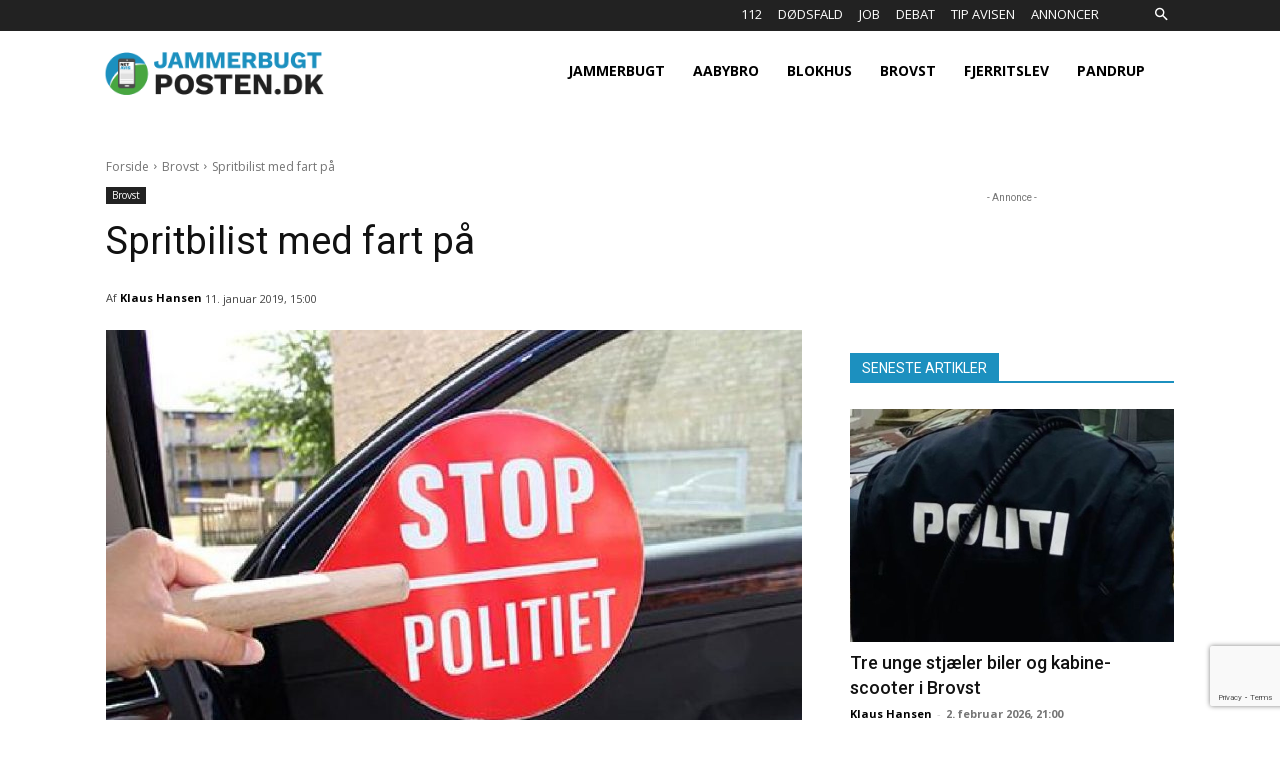

--- FILE ---
content_type: text/html; charset=UTF-8
request_url: https://jammerbugtposten.dk/wp-admin/admin-ajax.php?td_theme_name=Newspaper&v=12.6.7
body_size: -79
content:
{"387":73}

--- FILE ---
content_type: text/html; charset=utf-8
request_url: https://www.google.com/recaptcha/api2/anchor?ar=1&k=6LdV_5AUAAAAAHlm_ni6m1z7bU4d9wW6NvrltBka&co=aHR0cHM6Ly9qYW1tZXJidWd0cG9zdGVuLmRrOjQ0Mw..&hl=en&v=N67nZn4AqZkNcbeMu4prBgzg&size=invisible&anchor-ms=20000&execute-ms=30000&cb=n6m0642bm60i
body_size: 48652
content:
<!DOCTYPE HTML><html dir="ltr" lang="en"><head><meta http-equiv="Content-Type" content="text/html; charset=UTF-8">
<meta http-equiv="X-UA-Compatible" content="IE=edge">
<title>reCAPTCHA</title>
<style type="text/css">
/* cyrillic-ext */
@font-face {
  font-family: 'Roboto';
  font-style: normal;
  font-weight: 400;
  font-stretch: 100%;
  src: url(//fonts.gstatic.com/s/roboto/v48/KFO7CnqEu92Fr1ME7kSn66aGLdTylUAMa3GUBHMdazTgWw.woff2) format('woff2');
  unicode-range: U+0460-052F, U+1C80-1C8A, U+20B4, U+2DE0-2DFF, U+A640-A69F, U+FE2E-FE2F;
}
/* cyrillic */
@font-face {
  font-family: 'Roboto';
  font-style: normal;
  font-weight: 400;
  font-stretch: 100%;
  src: url(//fonts.gstatic.com/s/roboto/v48/KFO7CnqEu92Fr1ME7kSn66aGLdTylUAMa3iUBHMdazTgWw.woff2) format('woff2');
  unicode-range: U+0301, U+0400-045F, U+0490-0491, U+04B0-04B1, U+2116;
}
/* greek-ext */
@font-face {
  font-family: 'Roboto';
  font-style: normal;
  font-weight: 400;
  font-stretch: 100%;
  src: url(//fonts.gstatic.com/s/roboto/v48/KFO7CnqEu92Fr1ME7kSn66aGLdTylUAMa3CUBHMdazTgWw.woff2) format('woff2');
  unicode-range: U+1F00-1FFF;
}
/* greek */
@font-face {
  font-family: 'Roboto';
  font-style: normal;
  font-weight: 400;
  font-stretch: 100%;
  src: url(//fonts.gstatic.com/s/roboto/v48/KFO7CnqEu92Fr1ME7kSn66aGLdTylUAMa3-UBHMdazTgWw.woff2) format('woff2');
  unicode-range: U+0370-0377, U+037A-037F, U+0384-038A, U+038C, U+038E-03A1, U+03A3-03FF;
}
/* math */
@font-face {
  font-family: 'Roboto';
  font-style: normal;
  font-weight: 400;
  font-stretch: 100%;
  src: url(//fonts.gstatic.com/s/roboto/v48/KFO7CnqEu92Fr1ME7kSn66aGLdTylUAMawCUBHMdazTgWw.woff2) format('woff2');
  unicode-range: U+0302-0303, U+0305, U+0307-0308, U+0310, U+0312, U+0315, U+031A, U+0326-0327, U+032C, U+032F-0330, U+0332-0333, U+0338, U+033A, U+0346, U+034D, U+0391-03A1, U+03A3-03A9, U+03B1-03C9, U+03D1, U+03D5-03D6, U+03F0-03F1, U+03F4-03F5, U+2016-2017, U+2034-2038, U+203C, U+2040, U+2043, U+2047, U+2050, U+2057, U+205F, U+2070-2071, U+2074-208E, U+2090-209C, U+20D0-20DC, U+20E1, U+20E5-20EF, U+2100-2112, U+2114-2115, U+2117-2121, U+2123-214F, U+2190, U+2192, U+2194-21AE, U+21B0-21E5, U+21F1-21F2, U+21F4-2211, U+2213-2214, U+2216-22FF, U+2308-230B, U+2310, U+2319, U+231C-2321, U+2336-237A, U+237C, U+2395, U+239B-23B7, U+23D0, U+23DC-23E1, U+2474-2475, U+25AF, U+25B3, U+25B7, U+25BD, U+25C1, U+25CA, U+25CC, U+25FB, U+266D-266F, U+27C0-27FF, U+2900-2AFF, U+2B0E-2B11, U+2B30-2B4C, U+2BFE, U+3030, U+FF5B, U+FF5D, U+1D400-1D7FF, U+1EE00-1EEFF;
}
/* symbols */
@font-face {
  font-family: 'Roboto';
  font-style: normal;
  font-weight: 400;
  font-stretch: 100%;
  src: url(//fonts.gstatic.com/s/roboto/v48/KFO7CnqEu92Fr1ME7kSn66aGLdTylUAMaxKUBHMdazTgWw.woff2) format('woff2');
  unicode-range: U+0001-000C, U+000E-001F, U+007F-009F, U+20DD-20E0, U+20E2-20E4, U+2150-218F, U+2190, U+2192, U+2194-2199, U+21AF, U+21E6-21F0, U+21F3, U+2218-2219, U+2299, U+22C4-22C6, U+2300-243F, U+2440-244A, U+2460-24FF, U+25A0-27BF, U+2800-28FF, U+2921-2922, U+2981, U+29BF, U+29EB, U+2B00-2BFF, U+4DC0-4DFF, U+FFF9-FFFB, U+10140-1018E, U+10190-1019C, U+101A0, U+101D0-101FD, U+102E0-102FB, U+10E60-10E7E, U+1D2C0-1D2D3, U+1D2E0-1D37F, U+1F000-1F0FF, U+1F100-1F1AD, U+1F1E6-1F1FF, U+1F30D-1F30F, U+1F315, U+1F31C, U+1F31E, U+1F320-1F32C, U+1F336, U+1F378, U+1F37D, U+1F382, U+1F393-1F39F, U+1F3A7-1F3A8, U+1F3AC-1F3AF, U+1F3C2, U+1F3C4-1F3C6, U+1F3CA-1F3CE, U+1F3D4-1F3E0, U+1F3ED, U+1F3F1-1F3F3, U+1F3F5-1F3F7, U+1F408, U+1F415, U+1F41F, U+1F426, U+1F43F, U+1F441-1F442, U+1F444, U+1F446-1F449, U+1F44C-1F44E, U+1F453, U+1F46A, U+1F47D, U+1F4A3, U+1F4B0, U+1F4B3, U+1F4B9, U+1F4BB, U+1F4BF, U+1F4C8-1F4CB, U+1F4D6, U+1F4DA, U+1F4DF, U+1F4E3-1F4E6, U+1F4EA-1F4ED, U+1F4F7, U+1F4F9-1F4FB, U+1F4FD-1F4FE, U+1F503, U+1F507-1F50B, U+1F50D, U+1F512-1F513, U+1F53E-1F54A, U+1F54F-1F5FA, U+1F610, U+1F650-1F67F, U+1F687, U+1F68D, U+1F691, U+1F694, U+1F698, U+1F6AD, U+1F6B2, U+1F6B9-1F6BA, U+1F6BC, U+1F6C6-1F6CF, U+1F6D3-1F6D7, U+1F6E0-1F6EA, U+1F6F0-1F6F3, U+1F6F7-1F6FC, U+1F700-1F7FF, U+1F800-1F80B, U+1F810-1F847, U+1F850-1F859, U+1F860-1F887, U+1F890-1F8AD, U+1F8B0-1F8BB, U+1F8C0-1F8C1, U+1F900-1F90B, U+1F93B, U+1F946, U+1F984, U+1F996, U+1F9E9, U+1FA00-1FA6F, U+1FA70-1FA7C, U+1FA80-1FA89, U+1FA8F-1FAC6, U+1FACE-1FADC, U+1FADF-1FAE9, U+1FAF0-1FAF8, U+1FB00-1FBFF;
}
/* vietnamese */
@font-face {
  font-family: 'Roboto';
  font-style: normal;
  font-weight: 400;
  font-stretch: 100%;
  src: url(//fonts.gstatic.com/s/roboto/v48/KFO7CnqEu92Fr1ME7kSn66aGLdTylUAMa3OUBHMdazTgWw.woff2) format('woff2');
  unicode-range: U+0102-0103, U+0110-0111, U+0128-0129, U+0168-0169, U+01A0-01A1, U+01AF-01B0, U+0300-0301, U+0303-0304, U+0308-0309, U+0323, U+0329, U+1EA0-1EF9, U+20AB;
}
/* latin-ext */
@font-face {
  font-family: 'Roboto';
  font-style: normal;
  font-weight: 400;
  font-stretch: 100%;
  src: url(//fonts.gstatic.com/s/roboto/v48/KFO7CnqEu92Fr1ME7kSn66aGLdTylUAMa3KUBHMdazTgWw.woff2) format('woff2');
  unicode-range: U+0100-02BA, U+02BD-02C5, U+02C7-02CC, U+02CE-02D7, U+02DD-02FF, U+0304, U+0308, U+0329, U+1D00-1DBF, U+1E00-1E9F, U+1EF2-1EFF, U+2020, U+20A0-20AB, U+20AD-20C0, U+2113, U+2C60-2C7F, U+A720-A7FF;
}
/* latin */
@font-face {
  font-family: 'Roboto';
  font-style: normal;
  font-weight: 400;
  font-stretch: 100%;
  src: url(//fonts.gstatic.com/s/roboto/v48/KFO7CnqEu92Fr1ME7kSn66aGLdTylUAMa3yUBHMdazQ.woff2) format('woff2');
  unicode-range: U+0000-00FF, U+0131, U+0152-0153, U+02BB-02BC, U+02C6, U+02DA, U+02DC, U+0304, U+0308, U+0329, U+2000-206F, U+20AC, U+2122, U+2191, U+2193, U+2212, U+2215, U+FEFF, U+FFFD;
}
/* cyrillic-ext */
@font-face {
  font-family: 'Roboto';
  font-style: normal;
  font-weight: 500;
  font-stretch: 100%;
  src: url(//fonts.gstatic.com/s/roboto/v48/KFO7CnqEu92Fr1ME7kSn66aGLdTylUAMa3GUBHMdazTgWw.woff2) format('woff2');
  unicode-range: U+0460-052F, U+1C80-1C8A, U+20B4, U+2DE0-2DFF, U+A640-A69F, U+FE2E-FE2F;
}
/* cyrillic */
@font-face {
  font-family: 'Roboto';
  font-style: normal;
  font-weight: 500;
  font-stretch: 100%;
  src: url(//fonts.gstatic.com/s/roboto/v48/KFO7CnqEu92Fr1ME7kSn66aGLdTylUAMa3iUBHMdazTgWw.woff2) format('woff2');
  unicode-range: U+0301, U+0400-045F, U+0490-0491, U+04B0-04B1, U+2116;
}
/* greek-ext */
@font-face {
  font-family: 'Roboto';
  font-style: normal;
  font-weight: 500;
  font-stretch: 100%;
  src: url(//fonts.gstatic.com/s/roboto/v48/KFO7CnqEu92Fr1ME7kSn66aGLdTylUAMa3CUBHMdazTgWw.woff2) format('woff2');
  unicode-range: U+1F00-1FFF;
}
/* greek */
@font-face {
  font-family: 'Roboto';
  font-style: normal;
  font-weight: 500;
  font-stretch: 100%;
  src: url(//fonts.gstatic.com/s/roboto/v48/KFO7CnqEu92Fr1ME7kSn66aGLdTylUAMa3-UBHMdazTgWw.woff2) format('woff2');
  unicode-range: U+0370-0377, U+037A-037F, U+0384-038A, U+038C, U+038E-03A1, U+03A3-03FF;
}
/* math */
@font-face {
  font-family: 'Roboto';
  font-style: normal;
  font-weight: 500;
  font-stretch: 100%;
  src: url(//fonts.gstatic.com/s/roboto/v48/KFO7CnqEu92Fr1ME7kSn66aGLdTylUAMawCUBHMdazTgWw.woff2) format('woff2');
  unicode-range: U+0302-0303, U+0305, U+0307-0308, U+0310, U+0312, U+0315, U+031A, U+0326-0327, U+032C, U+032F-0330, U+0332-0333, U+0338, U+033A, U+0346, U+034D, U+0391-03A1, U+03A3-03A9, U+03B1-03C9, U+03D1, U+03D5-03D6, U+03F0-03F1, U+03F4-03F5, U+2016-2017, U+2034-2038, U+203C, U+2040, U+2043, U+2047, U+2050, U+2057, U+205F, U+2070-2071, U+2074-208E, U+2090-209C, U+20D0-20DC, U+20E1, U+20E5-20EF, U+2100-2112, U+2114-2115, U+2117-2121, U+2123-214F, U+2190, U+2192, U+2194-21AE, U+21B0-21E5, U+21F1-21F2, U+21F4-2211, U+2213-2214, U+2216-22FF, U+2308-230B, U+2310, U+2319, U+231C-2321, U+2336-237A, U+237C, U+2395, U+239B-23B7, U+23D0, U+23DC-23E1, U+2474-2475, U+25AF, U+25B3, U+25B7, U+25BD, U+25C1, U+25CA, U+25CC, U+25FB, U+266D-266F, U+27C0-27FF, U+2900-2AFF, U+2B0E-2B11, U+2B30-2B4C, U+2BFE, U+3030, U+FF5B, U+FF5D, U+1D400-1D7FF, U+1EE00-1EEFF;
}
/* symbols */
@font-face {
  font-family: 'Roboto';
  font-style: normal;
  font-weight: 500;
  font-stretch: 100%;
  src: url(//fonts.gstatic.com/s/roboto/v48/KFO7CnqEu92Fr1ME7kSn66aGLdTylUAMaxKUBHMdazTgWw.woff2) format('woff2');
  unicode-range: U+0001-000C, U+000E-001F, U+007F-009F, U+20DD-20E0, U+20E2-20E4, U+2150-218F, U+2190, U+2192, U+2194-2199, U+21AF, U+21E6-21F0, U+21F3, U+2218-2219, U+2299, U+22C4-22C6, U+2300-243F, U+2440-244A, U+2460-24FF, U+25A0-27BF, U+2800-28FF, U+2921-2922, U+2981, U+29BF, U+29EB, U+2B00-2BFF, U+4DC0-4DFF, U+FFF9-FFFB, U+10140-1018E, U+10190-1019C, U+101A0, U+101D0-101FD, U+102E0-102FB, U+10E60-10E7E, U+1D2C0-1D2D3, U+1D2E0-1D37F, U+1F000-1F0FF, U+1F100-1F1AD, U+1F1E6-1F1FF, U+1F30D-1F30F, U+1F315, U+1F31C, U+1F31E, U+1F320-1F32C, U+1F336, U+1F378, U+1F37D, U+1F382, U+1F393-1F39F, U+1F3A7-1F3A8, U+1F3AC-1F3AF, U+1F3C2, U+1F3C4-1F3C6, U+1F3CA-1F3CE, U+1F3D4-1F3E0, U+1F3ED, U+1F3F1-1F3F3, U+1F3F5-1F3F7, U+1F408, U+1F415, U+1F41F, U+1F426, U+1F43F, U+1F441-1F442, U+1F444, U+1F446-1F449, U+1F44C-1F44E, U+1F453, U+1F46A, U+1F47D, U+1F4A3, U+1F4B0, U+1F4B3, U+1F4B9, U+1F4BB, U+1F4BF, U+1F4C8-1F4CB, U+1F4D6, U+1F4DA, U+1F4DF, U+1F4E3-1F4E6, U+1F4EA-1F4ED, U+1F4F7, U+1F4F9-1F4FB, U+1F4FD-1F4FE, U+1F503, U+1F507-1F50B, U+1F50D, U+1F512-1F513, U+1F53E-1F54A, U+1F54F-1F5FA, U+1F610, U+1F650-1F67F, U+1F687, U+1F68D, U+1F691, U+1F694, U+1F698, U+1F6AD, U+1F6B2, U+1F6B9-1F6BA, U+1F6BC, U+1F6C6-1F6CF, U+1F6D3-1F6D7, U+1F6E0-1F6EA, U+1F6F0-1F6F3, U+1F6F7-1F6FC, U+1F700-1F7FF, U+1F800-1F80B, U+1F810-1F847, U+1F850-1F859, U+1F860-1F887, U+1F890-1F8AD, U+1F8B0-1F8BB, U+1F8C0-1F8C1, U+1F900-1F90B, U+1F93B, U+1F946, U+1F984, U+1F996, U+1F9E9, U+1FA00-1FA6F, U+1FA70-1FA7C, U+1FA80-1FA89, U+1FA8F-1FAC6, U+1FACE-1FADC, U+1FADF-1FAE9, U+1FAF0-1FAF8, U+1FB00-1FBFF;
}
/* vietnamese */
@font-face {
  font-family: 'Roboto';
  font-style: normal;
  font-weight: 500;
  font-stretch: 100%;
  src: url(//fonts.gstatic.com/s/roboto/v48/KFO7CnqEu92Fr1ME7kSn66aGLdTylUAMa3OUBHMdazTgWw.woff2) format('woff2');
  unicode-range: U+0102-0103, U+0110-0111, U+0128-0129, U+0168-0169, U+01A0-01A1, U+01AF-01B0, U+0300-0301, U+0303-0304, U+0308-0309, U+0323, U+0329, U+1EA0-1EF9, U+20AB;
}
/* latin-ext */
@font-face {
  font-family: 'Roboto';
  font-style: normal;
  font-weight: 500;
  font-stretch: 100%;
  src: url(//fonts.gstatic.com/s/roboto/v48/KFO7CnqEu92Fr1ME7kSn66aGLdTylUAMa3KUBHMdazTgWw.woff2) format('woff2');
  unicode-range: U+0100-02BA, U+02BD-02C5, U+02C7-02CC, U+02CE-02D7, U+02DD-02FF, U+0304, U+0308, U+0329, U+1D00-1DBF, U+1E00-1E9F, U+1EF2-1EFF, U+2020, U+20A0-20AB, U+20AD-20C0, U+2113, U+2C60-2C7F, U+A720-A7FF;
}
/* latin */
@font-face {
  font-family: 'Roboto';
  font-style: normal;
  font-weight: 500;
  font-stretch: 100%;
  src: url(//fonts.gstatic.com/s/roboto/v48/KFO7CnqEu92Fr1ME7kSn66aGLdTylUAMa3yUBHMdazQ.woff2) format('woff2');
  unicode-range: U+0000-00FF, U+0131, U+0152-0153, U+02BB-02BC, U+02C6, U+02DA, U+02DC, U+0304, U+0308, U+0329, U+2000-206F, U+20AC, U+2122, U+2191, U+2193, U+2212, U+2215, U+FEFF, U+FFFD;
}
/* cyrillic-ext */
@font-face {
  font-family: 'Roboto';
  font-style: normal;
  font-weight: 900;
  font-stretch: 100%;
  src: url(//fonts.gstatic.com/s/roboto/v48/KFO7CnqEu92Fr1ME7kSn66aGLdTylUAMa3GUBHMdazTgWw.woff2) format('woff2');
  unicode-range: U+0460-052F, U+1C80-1C8A, U+20B4, U+2DE0-2DFF, U+A640-A69F, U+FE2E-FE2F;
}
/* cyrillic */
@font-face {
  font-family: 'Roboto';
  font-style: normal;
  font-weight: 900;
  font-stretch: 100%;
  src: url(//fonts.gstatic.com/s/roboto/v48/KFO7CnqEu92Fr1ME7kSn66aGLdTylUAMa3iUBHMdazTgWw.woff2) format('woff2');
  unicode-range: U+0301, U+0400-045F, U+0490-0491, U+04B0-04B1, U+2116;
}
/* greek-ext */
@font-face {
  font-family: 'Roboto';
  font-style: normal;
  font-weight: 900;
  font-stretch: 100%;
  src: url(//fonts.gstatic.com/s/roboto/v48/KFO7CnqEu92Fr1ME7kSn66aGLdTylUAMa3CUBHMdazTgWw.woff2) format('woff2');
  unicode-range: U+1F00-1FFF;
}
/* greek */
@font-face {
  font-family: 'Roboto';
  font-style: normal;
  font-weight: 900;
  font-stretch: 100%;
  src: url(//fonts.gstatic.com/s/roboto/v48/KFO7CnqEu92Fr1ME7kSn66aGLdTylUAMa3-UBHMdazTgWw.woff2) format('woff2');
  unicode-range: U+0370-0377, U+037A-037F, U+0384-038A, U+038C, U+038E-03A1, U+03A3-03FF;
}
/* math */
@font-face {
  font-family: 'Roboto';
  font-style: normal;
  font-weight: 900;
  font-stretch: 100%;
  src: url(//fonts.gstatic.com/s/roboto/v48/KFO7CnqEu92Fr1ME7kSn66aGLdTylUAMawCUBHMdazTgWw.woff2) format('woff2');
  unicode-range: U+0302-0303, U+0305, U+0307-0308, U+0310, U+0312, U+0315, U+031A, U+0326-0327, U+032C, U+032F-0330, U+0332-0333, U+0338, U+033A, U+0346, U+034D, U+0391-03A1, U+03A3-03A9, U+03B1-03C9, U+03D1, U+03D5-03D6, U+03F0-03F1, U+03F4-03F5, U+2016-2017, U+2034-2038, U+203C, U+2040, U+2043, U+2047, U+2050, U+2057, U+205F, U+2070-2071, U+2074-208E, U+2090-209C, U+20D0-20DC, U+20E1, U+20E5-20EF, U+2100-2112, U+2114-2115, U+2117-2121, U+2123-214F, U+2190, U+2192, U+2194-21AE, U+21B0-21E5, U+21F1-21F2, U+21F4-2211, U+2213-2214, U+2216-22FF, U+2308-230B, U+2310, U+2319, U+231C-2321, U+2336-237A, U+237C, U+2395, U+239B-23B7, U+23D0, U+23DC-23E1, U+2474-2475, U+25AF, U+25B3, U+25B7, U+25BD, U+25C1, U+25CA, U+25CC, U+25FB, U+266D-266F, U+27C0-27FF, U+2900-2AFF, U+2B0E-2B11, U+2B30-2B4C, U+2BFE, U+3030, U+FF5B, U+FF5D, U+1D400-1D7FF, U+1EE00-1EEFF;
}
/* symbols */
@font-face {
  font-family: 'Roboto';
  font-style: normal;
  font-weight: 900;
  font-stretch: 100%;
  src: url(//fonts.gstatic.com/s/roboto/v48/KFO7CnqEu92Fr1ME7kSn66aGLdTylUAMaxKUBHMdazTgWw.woff2) format('woff2');
  unicode-range: U+0001-000C, U+000E-001F, U+007F-009F, U+20DD-20E0, U+20E2-20E4, U+2150-218F, U+2190, U+2192, U+2194-2199, U+21AF, U+21E6-21F0, U+21F3, U+2218-2219, U+2299, U+22C4-22C6, U+2300-243F, U+2440-244A, U+2460-24FF, U+25A0-27BF, U+2800-28FF, U+2921-2922, U+2981, U+29BF, U+29EB, U+2B00-2BFF, U+4DC0-4DFF, U+FFF9-FFFB, U+10140-1018E, U+10190-1019C, U+101A0, U+101D0-101FD, U+102E0-102FB, U+10E60-10E7E, U+1D2C0-1D2D3, U+1D2E0-1D37F, U+1F000-1F0FF, U+1F100-1F1AD, U+1F1E6-1F1FF, U+1F30D-1F30F, U+1F315, U+1F31C, U+1F31E, U+1F320-1F32C, U+1F336, U+1F378, U+1F37D, U+1F382, U+1F393-1F39F, U+1F3A7-1F3A8, U+1F3AC-1F3AF, U+1F3C2, U+1F3C4-1F3C6, U+1F3CA-1F3CE, U+1F3D4-1F3E0, U+1F3ED, U+1F3F1-1F3F3, U+1F3F5-1F3F7, U+1F408, U+1F415, U+1F41F, U+1F426, U+1F43F, U+1F441-1F442, U+1F444, U+1F446-1F449, U+1F44C-1F44E, U+1F453, U+1F46A, U+1F47D, U+1F4A3, U+1F4B0, U+1F4B3, U+1F4B9, U+1F4BB, U+1F4BF, U+1F4C8-1F4CB, U+1F4D6, U+1F4DA, U+1F4DF, U+1F4E3-1F4E6, U+1F4EA-1F4ED, U+1F4F7, U+1F4F9-1F4FB, U+1F4FD-1F4FE, U+1F503, U+1F507-1F50B, U+1F50D, U+1F512-1F513, U+1F53E-1F54A, U+1F54F-1F5FA, U+1F610, U+1F650-1F67F, U+1F687, U+1F68D, U+1F691, U+1F694, U+1F698, U+1F6AD, U+1F6B2, U+1F6B9-1F6BA, U+1F6BC, U+1F6C6-1F6CF, U+1F6D3-1F6D7, U+1F6E0-1F6EA, U+1F6F0-1F6F3, U+1F6F7-1F6FC, U+1F700-1F7FF, U+1F800-1F80B, U+1F810-1F847, U+1F850-1F859, U+1F860-1F887, U+1F890-1F8AD, U+1F8B0-1F8BB, U+1F8C0-1F8C1, U+1F900-1F90B, U+1F93B, U+1F946, U+1F984, U+1F996, U+1F9E9, U+1FA00-1FA6F, U+1FA70-1FA7C, U+1FA80-1FA89, U+1FA8F-1FAC6, U+1FACE-1FADC, U+1FADF-1FAE9, U+1FAF0-1FAF8, U+1FB00-1FBFF;
}
/* vietnamese */
@font-face {
  font-family: 'Roboto';
  font-style: normal;
  font-weight: 900;
  font-stretch: 100%;
  src: url(//fonts.gstatic.com/s/roboto/v48/KFO7CnqEu92Fr1ME7kSn66aGLdTylUAMa3OUBHMdazTgWw.woff2) format('woff2');
  unicode-range: U+0102-0103, U+0110-0111, U+0128-0129, U+0168-0169, U+01A0-01A1, U+01AF-01B0, U+0300-0301, U+0303-0304, U+0308-0309, U+0323, U+0329, U+1EA0-1EF9, U+20AB;
}
/* latin-ext */
@font-face {
  font-family: 'Roboto';
  font-style: normal;
  font-weight: 900;
  font-stretch: 100%;
  src: url(//fonts.gstatic.com/s/roboto/v48/KFO7CnqEu92Fr1ME7kSn66aGLdTylUAMa3KUBHMdazTgWw.woff2) format('woff2');
  unicode-range: U+0100-02BA, U+02BD-02C5, U+02C7-02CC, U+02CE-02D7, U+02DD-02FF, U+0304, U+0308, U+0329, U+1D00-1DBF, U+1E00-1E9F, U+1EF2-1EFF, U+2020, U+20A0-20AB, U+20AD-20C0, U+2113, U+2C60-2C7F, U+A720-A7FF;
}
/* latin */
@font-face {
  font-family: 'Roboto';
  font-style: normal;
  font-weight: 900;
  font-stretch: 100%;
  src: url(//fonts.gstatic.com/s/roboto/v48/KFO7CnqEu92Fr1ME7kSn66aGLdTylUAMa3yUBHMdazQ.woff2) format('woff2');
  unicode-range: U+0000-00FF, U+0131, U+0152-0153, U+02BB-02BC, U+02C6, U+02DA, U+02DC, U+0304, U+0308, U+0329, U+2000-206F, U+20AC, U+2122, U+2191, U+2193, U+2212, U+2215, U+FEFF, U+FFFD;
}

</style>
<link rel="stylesheet" type="text/css" href="https://www.gstatic.com/recaptcha/releases/N67nZn4AqZkNcbeMu4prBgzg/styles__ltr.css">
<script nonce="KKFCbrJEy-ppPtsr6WIHwg" type="text/javascript">window['__recaptcha_api'] = 'https://www.google.com/recaptcha/api2/';</script>
<script type="text/javascript" src="https://www.gstatic.com/recaptcha/releases/N67nZn4AqZkNcbeMu4prBgzg/recaptcha__en.js" nonce="KKFCbrJEy-ppPtsr6WIHwg">
      
    </script></head>
<body><div id="rc-anchor-alert" class="rc-anchor-alert"></div>
<input type="hidden" id="recaptcha-token" value="[base64]">
<script type="text/javascript" nonce="KKFCbrJEy-ppPtsr6WIHwg">
      recaptcha.anchor.Main.init("[\x22ainput\x22,[\x22bgdata\x22,\x22\x22,\[base64]/[base64]/[base64]/[base64]/[base64]/[base64]/YihPLDAsW0wsMzZdKTooTy5YLnB1c2goTy5aLnNsaWNlKCkpLE8uWls3Nl09dm9pZCAwLFUoNzYsTyxxKSl9LGM9ZnVuY3Rpb24oTyxxKXtxLlk9KChxLlk/[base64]/[base64]/Wi52KCk6Wi5OLHItWi5OKSxJPj4xNCk+MCxaKS5oJiYoWi5oXj0oWi5sKzE+PjIpKihJPDwyKSksWikubCsxPj4yIT0wfHxaLnUseCl8fHUpWi5pPTAsWi5OPXI7aWYoIXUpcmV0dXJuIGZhbHNlO2lmKFouRz5aLkgmJihaLkg9Wi5HKSxyLVouRjxaLkctKE8/MjU1OnE/NToyKSlyZXR1cm4gZmFsc2U7cmV0dXJuIShaLlU9KCgoTz1sKHE/[base64]/[base64]/[base64]/[base64]/[base64]\\u003d\x22,\[base64]\x22,\[base64]/DqMKhwq/CkcOlOSjCvMKDw5TDtGYFworCi2HDn8OQUcKHwrLCg8KQZz/DklPCucKyLsKcwrzCqEFow6LCs8OHw4lrD8KyH1/CusKxRUN7w7vClAZIZ8OgwoFWU8Kew6ZYwqgtw5YSwoo3asKvw4LCksKPwrrDpMKlME3DknbDjUHCuD9RwqDCghM6acK1w4t6bcKpDT8pOwRSBMO0wpjDmsK2w7DCpcKwWsO/L30xD8KseHscwq/DnsOcw6XCgMOnw7w6w4pfJsO4wq3DjgnDtGcQw7F3w4dRwqvCgFUeAXdrwp5Vw47Cu8KEZUA2aMO2w6YqBGBgwpVhw5U0GUk2wr3Cnk/Dp0cQV8KGZgfCqsO1P2piPmXDk8OKwqvCsBoUXsOdw6rCtzFoMUnDqwTDsW8rwqJ5MsKRw5rChcKLCS0Iw5LCowHCngN0wqEbw4LCulgqfhcvwobCgMK4E8KoEjfCslTDjsKowqTDtn5Lc8K+dXzDqC7CqcO9woFKWD/[base64]/CqcK4UgrDvcOJwrbCvS0DdMO+ZcOVw74zd8O2w7HCtB0Mw4DChsOOAxfDrRzChMKNw5XDnj/DmFUsXcKuKC7Dr1TCqsOaw6UEfcKIVQsmScKDw4fChyLDgcKmGMOUw43Ds8KfwostZi/CoEjDvz4Rw5Fhwq7DgMKTw6PCpcK+w6rDphh+YcKOZ0QOflrDqUAcwoXDtXPChFLCi8OzwoByw4k1GMKGdMOmQsK8w7lFeA7DnsKMw5tLSMONSQDCusK9wp7DoMOmagDCpjQnVMK7w6nCp3fCv3zCpwHCssKNF8Oaw4t2AMOkaAASGsOXw7vDuMKswoZmbm/DhMOiw5fCl37DgRXDtEc0AMOuVcOWwr/CqMOWwpDDuxfDqMKTfsK0EEvDhcKwwpVZeXLDgBDDj8KpfgVOw6pNw6l0w41Qw6DCm8OeYMOnw4jDlsOtWx83wr8qw5sxc8OaInF7wp5cwr3CpcOAQyxGIcOHwqPCt8OJworCug4pNsOEFcKPVyshWF7Cgw8zw5vDkMOcwobCqsKdw4rDtsKawpgRwrvDhCwAwps/GTxBb8Kww4vDhgnCrirCqQNFw6jCoMO/[base64]/DiCNfDjFHXsKxwp4eTl7CuBXDvQLCk8KvIcO4w5MyJMO0JMKJeMK4VUpFAcOtCnRYFQHChn7Cvj9dG8OXw5zDgMOGw7Y8OlrDtXYiwobDoRXCt3BwwpnDmMKcGDTDqGXClsOQEDbDqH/Cu8OEMcOSScOqwozDtcKlwr4fw5vCgsO/SwzCmRDCmGHCuG18w5HDsRNWUlZUAcOtRMOqw7nCo8K0QcOLwr89d8Ovwp3DgMOVw4LDnMOvw4TCti/[base64]/DlxYMw7rCv3JfHsOBL8Oqw60xw7c1w6PCvsOeQw9Qw4IMw7jDvGrCgwnDp2fCgGQuw74hasKQYDzDhAoUJnoKasOXwrnCsgs2w4rDhsK6wo/DuQBKZl0Ow6bCsRvDg398IUBJaMKhwqoiKcOCw4TDki0YFsOlwpHClcKORsO9JcOlwqtqZ8OIAz4JZMOHw5PCvMKhwq5Ow7AXbFDCtQrDsMKmw5DDgcOHKyd9d0wRM2DDp3HCoBrDvih+wqDCpmnCnCjCtsKlw7E3wrA7HE1pFcOWw57DqRsiwpzCihZswozCpHU/w5Mgw49Rw5wkwoTCiMOqDMOCwqN2SX5Fw43DqkHCjcKaZk9pwpLClBodHcKpGQsVMi9qEsO6wq3DpMKlXcKIwrfDkjfDvS7CmCgzw6HCuQrDkznDjMO0RnQOwofDjwDDnwrCpsKMZBYPVMKew550CTrDvMKgw7LChcK8TMOHwrUcWy4PZhfCoA/CvMOqPcKAWVrCnlQTbMKNwppBw7hdwo/CmsORwrvCq8KwIMKHQjnDt8OgwpfCjWRLwp4ec8KDw456T8O9HHDDunjCrQA/IcKDQWLDlMK4wpzCsRXDlADCncKDbkNnwrjCsgzChFjCqhBRIMK2G8OteB7CpMKkwo7DksK1IgPCnmUyX8OGCcOHwqhiw7LCu8O+AsKkw6bCtQHCoznCuEQjcMKceQMow7XCmyJuYcOAwrjCrHzDmXtMwoB6wrofCnTCqVLDhWjDui/Dt3nDjm/CpsOSw5EjwrcCwoXCh0Fqw74Ew7/CsSLCo8KVw73DsMOXTMOKwqBbMBdbwp7CscOyw49rw6rCmcK5JADDhiPDhk7CiMObaMKdw4hvw5V3wp9ywocnw4EJw6TDl8KqdsOwwqnDm8KrUMKZR8K/[base64]/[base64]/DvsOuM8KIwqJYw4UPwoh2w4jCiDw6w43CjwTDnQrDnD1KL8Oyw49Yw4IrB8OZwpDDmsK4TBXCgD8uWS7CmcO3E8OgwrTDuR/CuX8zXcKPwqtlwrR2PiQlw7jDhcKRbcO0QsKpwo5dwrnDp0fDrsKoKCvDlwzDt8O4w79XYDzChlMfw7glwrtsB1LDk8O5wqxYLGvCvcKqTSbDvEUVwr3CsArCh0zDgz8/wrHDoDjDowZ1FE1Cw6fCuizCtsKTWw1JLMOtO13CgcOHw5DDqhDCqcKvQnNBwr0Vwp9ZW3XCvT/[base64]/[base64]/wpzDgFdAJMORwpcqw7vDo0bCuXwQwrrDl8K/w7HCmMKnw7FZHi5VXUbCnC9XSMK9ZHzDn8KWTChxRsOewqkDCRo9dcOqwpHDmjDDh8ODTcOzdcO3P8KZw4BSZCc4dwgsaCZFwrjDoWsrFwVwwr1zwpIxw4PDkHl/TSdCD0rCg8Kdw6BYSB8WCcKRwo3DpGbCqsO4MH/CuB8cMWRiwqLCuVcvwosBPxTCuMOSwrXClzjChinDjAcDw4HDhMK7woUkw5doQRfCqMK5w6zCjMOlQ8OOXcOCwrpzw74OXzzDlMKJwo3CgAIuX0/DrcK7ecKGwqcJwq3CjxNeLMOLYcKEWGzDnUQgC0nDnH/DmcOlwoUlYsK7YMKAw4Y5AMKGKsOzw6fCtEjCi8O5w5QVP8ObaS1tecORw7vDpMO5w7bChQB0w4Jnw47CsT0fbW5Gw4nCgwDDtVESbAMFNzJ2w7jDkQByARBMLMKmw7l8w73CiMORHsONwoJcHMKdT8KANntdw7PCpS/DsMK9woTCrCvDul3DhG4IQB0zZBIcbcKxwp5KwrFbCx4ow7nChRFRw7TDg0xiwokNDHDCkVQpwpfCkcKCw59tDWXCsl/DqsKlN8Kjwq7DjkYOMMKewpvDjMK2M0YOwr/[base64]/Dn8KRF3JOw7jDgMKhw5Q5WcOJw6fCmSzClsO4w5tPw67CvcOPw7DDpsKiw7DCg8KXw69mwo/Dk8OLNDseT8Ojw6TDkcOow59WM2Rvwo1AbnvChj/DosOSw7bCrcKQW8K4Sg7Dm3Ilwp8kw7FFwo7CgzzDs8OJbyzDv2PDocKiw63DiRbDlUPCmcO3wq8aDw/CrE0xwrdew7dxw5pbGcOiDgdnw6HCqcKmw5jCngjCpy3CuEPCq27CoBp6QMO5DV8TGsKiwqfCni04w4XCnCTDk8KYNsKDJ3HDh8KWw4HDpD3DtwZ9w4vCiRJSVFF7woluPsOLIsKCw67CnUDCgjvDrcOOT8KSLxVbEBIXw4LDgsKaw6/DvkxBRxHDrBIhEMOpfxppXQbDiGXCjT1RwpsUwppyO8K7wp9Dw7Muwotad8OBb08yPQ7Co3fClTY9eiM3RSzDrsK3w5U+w7PDicOOw453wqnCs8KyLCpQwpnCly3ChlluVMO3csKOwpvCisKWwr/CsMO4D1HDhsO9UVvDjRdnTk5AwqhdwooXw7XCp8KZwrPCo8KpwqwEBBDCr0FNw43DtMK/UDVbw69jw5Flw6vCmsKww6LCrsOITzQTwrwQwqtZb1bCiMKmw44JwollwpdJNB3CqsKWBi46Kh/CssKVOMO+wrfDhMKfb8Olw5UvH8O9wrkwwo3DssKwWkwcwrgxw74lwqQqw4rCocKtQsK4wolZaA/CuXUWw48RUyQFwrJzw6DDq8OiwrPDkMKlw6QvwrRFEhvDhMKwwpTDqkDDg8O8SMKMw7XCi8KMDcKsE8OMcBbDosKtaSrDn8KjOMOfdEPCg8O6c8Olw4ZVAsKzw6HClSpXwoo7Zz0twp/DtkPCicOGwrbCmMORHxguw5fDlcOLwrLCuXvCvRx7wrtuFcOybMOUwoHCtMKEwqfCkH7CtMO5QcKtHMKOwobDsGRZc2QuXcKCSsKkXsOzwoHCkcKOw78Aw4Yzw6bCkzBbwp7CgWHDkD/[base64]/wpLDlsK7w6rDu2U7CsOcwqFiwpHDoUAMw6nCjCTCjMKpwqsWwrbDqynDnzVnw5heacKlw7bDklTDlsKiw6nDv8O/w5A7M8OswrFnC8K1WMKGSMKqwp/CqAk/[base64]/DpMKfHG1cw7Q6e2EawrvDjcOow5Z+wq4pw7Ycw7zDiS1IVXHCjUgEbMKSBsKfwoLDriDDgBHCpSM6CsKpwqJsGz7CkcKGwqHChjXDisOLw4rDmV8tASXDuC3DnMKuw6Fvw47CslJ0wrLDu0ARw4bDmFM/M8KYdcKULsKEwpRww7fDucOxNXbDkUjDsjHCkh/CrUzDgjnClFnDr8KjFsOIZcKqDsKvB33Cu0wawoPCskB1IBgxcxvDq2zDtTrCq8KcF3NswqMvwpFBw6XCv8O5JV9Lw7nCvcKhw6bDgsKOwrPDlsKlfF/CnicLCMKTwp3Dr0QFw6xyY2rCpAlnw6DCtcKUOE7Co8KCZsOYwobDmhcLEMONwrzCpQplNsOQw4wPw4pRw6TDqwnDq2B3HcOFwrgrw604wrUhYcOrdg/DmcK1w4IWQcKxYsOWBEHDqcK8Ehs6w4wUw7nCn8KWfALCksOtQ8OHasKJUsO5WcK/[base64]/[base64]/Fm3DsgrDtn53b0vDsAvDjcKZwqTCn8Kjw5smfsOsYsOnw67DsyjCkl/CmFfDqkbDpV/[base64]/CvsK1w5TCqlAIwpwSwrg+U0l5woUDwoIEwoTDmRk3w5XCgsOgw7dcX8OQZ8OAwqc4wrrCvBTDkcOsw5zCusO+wrwhUcK5w4MPUcKHworChcOVw4dzSsKDw7B6wqPChXDChsK1wqESKMKEKiVvwpXCscO9GsOiZQRjJ8O/wo9dO8KOJ8KDwrZXdA8sfsKmB8Ktwq4gNMOzcsK0w5VswobChknDj8OGw5HClHXDtcOtKhnCocK/CcKoMcORw6/DqlhcKcKLwprDv8OFO8OKwr0Hw7vCrg8uw6Qqa8O4wqzCtMOxZMO3QGLCg08NbBhkHnrCnEHChcOuP34/w6TDjGpCw6HDisOMw4/CqcOWO07CpSLDjA7Ds3RVO8OGGxshwrTDjcOwAcODB0kfSMKbw5U/[base64]/Cg8KvDsK8GsKEwr9MeMOgecOPwr0AamBjWlxNwpjDoyLDpn4JUMO3ZGnCkcK4fk/CssKbNMOuw41/GGrCrC9YXRDDuWhOwqt+woLDr3Evw6saJ8K6ewBvL8OZw6cnwop+bB9AKsO5w7MfZsK3IcK/[base64]/DihXCnMOWQkzCo1vDtsKWIcKuHid2EyTDr3kyw5rCgMK1wrnCm8O8wqXCs2TCkW/DiS/[base64]/woPDhcO3wqh+PsKVwpRAXcOuw44Gw6cLPRcTwo/CisKowp3Cu8K7YsOfw7MXwoPCu8OJw69SwoEawq/Do3w4RSPDpMKpd8Kew4NjaMOdX8K1fRDDj8OqN3wuwq7CusKWTcKrO17DhwjCjcKJRMK4HMKVV8OnwpQUw5HDn1R8w5wCUcOmw77DpsOyMiYsw4/[base64]/CkcKbaBbDpn5Ew5TCqi7CshF9ImfCsxUeOQACMsKPwrbDnTTDkMONd2oawr14wpHCvVciTsKbHiDDujA9w4vCmk9eY8OYw5/CpwxmXBfCicK7eDY5fCjCmUJdw7pwwpY8IVBgw5t6OsOeN8O8CgAMUwd/wpzCocKOEjjDjh4ocTLCiyBqGMKsK8KZw510eltyw741w4/Cm2PCicKfwqhmTGjDg8KecFrCmA8Ew75yDhB2BgJ5wpTDhcKfw5fCtcKUwqDDr1PCnlBsOsO+w4xNbMOMK3vChzhrwpPChcOMwp7DjMORwq/CkzDCsVzDrMOWwrA4wqnDhsO2U0EQbsKEw6DDs3PDkgjCuTzCrcKqFRBYPGEHRFFmw5gTw4tzwobDmMK5woVkwoHDtGzCoSTDqyoeWMK/HjwMHsKCSMOuwq/[base64]/Eg7DrX/CqMOPHcKOWMOyw6jDl8KIUgRRQmjClkgOMcO9a8K+bHoBcHAPwqhUwq7CisKwQQI1HMKLwpbCm8KYBsORw4TDmcK3JBnClQN/wpUSARQxw7Zew6PCvMK7E8O8CQIEaMKdwokdZVpnBWzDlcOlw5ARw5XDlQXDgAtGLUN5wppowrXDs8OywqU3wpfCrT7Dv8OhDsOLwqXDk8OWBQjCpCvCvcK2w68tNxMJw6cdwqFww7/CqHjDtHEfJsOCKxZQwrPDnSrCnsOsMsKWDMOtOsK/w5XClsKbw4dpDWhuw43DtcO1w5LDjcO4w7MqacOKdMKBw7F/[base64]/Do8OiwrDDqCnCqsOfwqtJw7nDhEnDhA4Mw7JxGMK+fcK5RknDtsKCwoUXA8KpTgoIQMKwwrhJw7nCuHTDrcOKw7MFNn4Jw5weaXBPwqZzdMOnPk/[base64]/CuQBWwpLDhSLCllUiTh9Ow4rClWpWZcO6wpMkwpTDlyMmw4XCqy9pTMOjW8KLBcOeOcOaT2rDsTVnw7nCliXDjglSS8K3w7cpwpHDhcO7BcOIQVLCoMOvSMOYccKgwr/DjsKkMRxXL8Oww7XCkVXCuVkOwrMfS8KEwoPChsOyMxAda8O1w63DtW80VMKrw6jCjV/DssOCw75+YWdrwoXDlG/[base64]/O8Kzw6vCunwEw4kkw6DDhcKfZMKlw4tPw5TDnBLCq2U2ITvDom7Cgwgmw5lEw6prc2vCjMOSw7XCk8KOw4E3wqvCpsKPwr8bwpUGCcKlMcKiF8KjYsOGw6LCqMOQw6zDisKdf2EzNA5Hwr3DtsKzEFTCl31+CcOhGMO+w7/Cr8KXD8OVQsKxwrHDn8OawqfDs8OuOmBzwrxGwro/[base64]/CpMOzw5zDv8OSMMOYwok3wrnCqGbDicKvXMOWecODdh3DhWVFw74eVsKewq3DgG1nwqI8ZMKmJyDDlcOTwphTwoPCik4+w4TCtQBOw5jDgGRWwpQ1w6ZsDHHCl8OuAsOew5FqwoPCv8Knw7bCqHfDn8KTRsKFw7PCjsK2ecO2wo7Cg1rDgsOUMlPDu3AsUcORwr/CpcKKAxwmw6Rtwo8CN30tbMOOwoLDhMKvwq7Ct3PCqcO9w4lAFB3CjsKQPcKtwq7CtDwRwoLChcOew54lHsOhwrwWL8K/BnrCvsOEJFnCnBXCrXHDmS7DqMKcw4Adw63CtElMOmFFw7TDuhHClzInZh48DMKRS8KwXynDsMO/FDQNZTjDunnDusOLwr4lwrzDm8Kfwo8lw6Rqw5TCswfCq8OeVlvCnADChWgXw6nDlcKQw7h6bcKtw5TCt3I9w7/Dp8KlwpEWw4TCj2V2b8OsRCjDnMKuO8OXw4xmw4c3QUDDoMKDAAzCrG9Qwr0xVMOLwqjDszjChsKrwrF8w4bDnBUcwqQhw4nDmR/[base64]/wqJJw5h2wprDrjwbag0XwptrM8KxfUsswprCln4qJzHCgsOObMO+wptdw73CvsOqd8O9w43DssKaajnDmcKCQsOxw5PDtTZiwpwpw4zDgMOvfUknwqvDiwMiw6PCl0DCr2oESFbCosORw5LCvRALwovDi8KZN2Qbw6zDtx8wwrzColMFw7/ChsKtUsKcw4lXw5wSXMO5HCbDr8Kub8KufiHDp18VBHxLZ1vDmG5IJ1rDlsKTE343w7RRwpkwXEltGcKzw6nCtUzCmsKify/[base64]/DlWUpETAYTCkZUMKkesKsw7jDvn/CnmlRw4jCm0NqJBzDvVjDlMO5wobCm3MCXsOFwrUDw682wqLDhsKow5EVScOJAygcwrVvw4XClsO/J3McIhVAw50Gwqwtwr7CqVDCm8KewrMnDMKOwqnCthLCizvDuMOXHArDtkJHDW/CgcK+RwIwbzTDs8ObEjU0S8K5w5ZsHsOiw57DkhjDm2dVw5dFYGBOw4klWVHDs1rCiy3CpMOlw6DChDEddEDCiVBqw4bDm8KyUGdyNHLDsgslX8Kawq3DlG/ChAHCr8O9wpDDnx/DhUHChsOGwpvDo8OlbcOAw7hFBXtdVW/CtwPDpnBRwpDDrMOcSF8IHsKFw5bCi1PCqnNJwqLDozB2aMK1K2/[base64]/[base64]/DvcOBfEvDlcKUwrxoWsKZw78bwovDtFXCtcOyel0XNiw8RMKWRSQtw7XCjTvDjk/ChTjCkMKNwpjDgC1wDic1wq/DpHddwrx8w58uEMOXRSbDr8OGBMO+wpEJacKkw7nCkcKNRT/CiMKfwo5Qw7LDv8OzTQR3NsK+wonDhMK/wp8QEn1WOTZ1wqXCnsK/[base64]/ClSbDhCV5w5zDtB8aMsKNw7XCkCLCgCdMwqIRw7vCmcKMw4RtDH5UD8KaB8K9KMORw6Brw7vCrcOsw5k8P1gbEsKQHCs4OX0Cw4TDlDfCrCZFcS1iw4zChiBvw7zCjXFtw6XDnAfDtMKDO8KbPVAPwoLCh8K9wrzDiMO0w6zDv8OfwpXDnsKAwr/Dm0PDkyksw7VuwojDoH3Do8KUKVUwVRckwqcJBnI+wpQRBMK2M3NsCDfCucKSwr3Co8Orwpw1w6A4wp0meF7DqCXCgMKPA2FSwqZ/AsOAMMKgw7RkfcKkwo0Nw4p9ARsLw5w6wpUaIsOWI0nCrTfDiAlUw6HCmcKPwpHDn8KXw63CixTChUnDmMKEQ8ONw4XChcKvFsK+w6vCtw97wrQPMsKPw4pQwohuwonCmsKLMMKkwp5Gwq9YXzPDnsKqw4XDqkxdw43ChsKfTcOOwq47w5rDnG7CosO3woHDvcK/cizDkgnCi8O/w6Bgw7XDnsKpwqATwoJpKG/DhXHCklrCtMO7O8Kow6UqMgrDi8OEwqdSBRrDjsKKw5bDqCfCmcKdw5/DgcOTf1lITMKyIxXCscOIw5o5LcKvw5BIw64Fw6TCuMKeF0PDqsOCVygUVsKdwrR3fXAySUzCkHLDnGsvw5J6wqNXEzoDFsOUw5J2GwPCgBDDp0wow48UcxfCkcOLAHHDo8KdUkLCrMKCwqFBIX9TRzIkCRvCrcOmw4LCs1/[base64]/DpsO8wr3DtcKHMh3Cr2fDrMKBAcO8w6BHTEAjST3DrUNjwp/DrW5iVMOVwpXCm8OycDlbwo4LwobDpw7ComwhwrctW8KCAEB6w6jDtgHCjllgUGTCgTxKVcKKHMObwp/Cn2NIwqdoYcOCw6nCicKTAMKow6zDtsKiw6xjw5EMTsKmwo/DpcKMXSlgYsOHQsOtEcOfwpRQdXlRwpcXw4ouLi0eHxTDum1LJMKpSFUpU00nw5B3AsOIw4PDgsKddUJTw7FvFcKLIsOywok6QFnClksnX8K0JwDDj8OJS8O+wopReMKyw5/DjGFDw70OwqFRaMKzYD7CmMOKRMKTw6DDi8KTwq0iRTzClXHDnmgtwpRQwqHCgMK6TWvDhcOFCVLDpsO5TMKDWQPCilp9w51yw63DvjIGSsKLMDlzwoMhcMOfwpvDlBLDjVrCrXrDmcOpw4jDt8OCXcODThwaw6BHJVVtYsKga3fCqMOYOMKxwopCKj/Cj2IAY2/DjMKUw4gLYsKoYSl/w64swpcswq82w7zCiVbCtMKuP01gacOFSsOpeMKbblNXwr7DrG0Ow5BhewvCisO8wrg4WFJqw5g6wovDksKmPMKpXwQcRlfChcKzSsO9UMOjcVIEHn7DhsK6SMO0w6PDkSnCiWJRZijDqz8QZWEww4/CjWjDoDfDlnHCnsOIwpTDkMOuOMO+HsO9wohJG3BET8KLw5LCpcKHUcO8NHJXJsONw4Ydw7PDq0Fxwo7DqMO3woMvwrYjwofCsDPDsknDt0TCjsKGSMKJcU5PwpDDvkDDmT8RflvCqCPCrcOawoDDo8KDQGU9wr/DvMK2c2PDisO/w5Fzw6xNXcKFEMOSO8KEwqB8ZMOaw5hYw5HDnEV5EBxUAcOGw5lvbcOPWQ55LQMOesKURcOuwocdw7sXwq1USMO8MMKIOsOsVnHDuC5Ew7hww5vCqsKbFxpPVMKMwq8tMFjDpnbCgSTDnhZ7BnfCmCY3CMKcKsKmQFHCgMOnwq/CmwPDkcOSw7RCVg9QwpUtwqDDvDB1wrvCh0MHVGfDp8OBLWBOw4tbwr8gw5rCjxdfwp/DkcK/Ph8aGFFLw7ofw4rDpA8wbMO9bSIjw4HCocKVRsO7DCbDmsOeBsKPwpHDqsOvOAh0In8Vw57ChjMdwpXCosOtw7vCuMOhGS7DvCJwUF4+w4vDvcKZWh9YwrDCnMKkXnwdQsKdEg9Ew58hw7tMOcOuwrxqwrLCuAjCg8KXFcOAEFVlIh4bV8O0wq1PdcK/w6UEwo0dOHUXwp7CsUpQwq/CtE3DscK8QMKiwrVtPsKWJsOgcMOHwoTDoWlZwqnCqcOdw4oVw6XCisOdw6jCpQPCv8Ofw5RnEiTDmcKLTT51HMKPw5o4w7kvWiFowrE9w6BjXzbDvi0RCsKdCcOWSMKHwp0qw7kNwo3DsTx3Um/DiFcKw6V1Jg5oGsORw4DDrS8LRFfCtELCvcO5C8Oow7DCh8O9TD8JHCFSLyTDhHLClmrDhgcHwotbw5NpwrJdTB4gIcKrXhlQw69kCgHDlsKMFzbDscOBdsKuM8O7wq/[base64]/[base64]/CkQDCvMKBw7LCgXzCjjvDiVItW8K2SmI9PB3DgjxpanEMw6nCssO0EkdPeyPCnMOrwo8wIycdViTCt8ORwprDsMKMw5vCrlfDkcOOw5zCnVlewoDDg8OGwpHCqMKCdlrDhcKEwqxEw40ZwqrDvMOVw59Zw6lTdiUdE8OzNAzDqWDCqMOJS8O6G8K/w4jDlsOAfMOtwoJSCcKpHmTClXxpw5QdS8K7U8Kqankkw6UEMMKWOkbDtcKmJj7DnsKnKsOfW2vCjEJSJyfCmQLCtXRaN8OCVE9Aw7DDsSHCsMOjwp8iw71SwoHDgsO2w5VcdkrCvMODwrPDi1zDi8K2dsKgw7jDi1zDiEfDiMKwwo/DsiBpP8KNDh7CjjvDmMO2w5zCmTQ2bErCj2nDucObDsOkw7rDnnnCulbCgi5Tw7zCjcKiWlzCjQM6QCPCm8O/WsKyVSrDgRLCicKNTcKXRcOcw7DDqwYjwpPCtMKmTCY0w4PDug/Dmm1dwoMUwrXDtU12Jg7CiBnCmw4SFmHCkS3DrEnDsgfDphAEMwVFM27DhgJCM0EnwqxIe8KaUUdXUljDsEJ/[base64]/DmXZbw7UtacOyMMKww7rCqMOSDMKuRcKWw5DCt8KZccK5A8O0FMKxwpzCnsK/wp4EwpXCqHxgwr9Ew6M4w7xhw43DswbDm0LDhMOowo7Dg0Q7wpLCvsKjIG5nw5XDqlfCkSPDp2nCrzMRwqlVwqgbw6JyCyBuRiBgJ8OjHMO4woYMw5jCqlNodSQgw5/CvMKgNMOZa3kFwr/CrcKOw5PDgMKuwoIrw7jDlcOmGsK9w6rCisOoZhMOw5/CkkrCtiLCo2nCkQrCs1PCrVIZQ00+woBZwrDDhGBDwofCjcOYwpTCssO6wpNZwponH8K2wpRldEcnw4UhH8OHwrRKw60yPCcWw44PWyHCmsOpZC52wrrCoyTDsMKRw5LCvsO1wpzCmMO9H8K6BsK1wqskdR8eMH/CtMOIHsKIR8OtBcKhwrzDpjDDmT3DrEp0VHxKRsKeByPCgTbDpmvChMOrL8KGc8O7w61JCEvDrsOwwpvDrMKQOcOowqFMw4XDtX7CkToEOFJ2wpXDhsO7w7PDmcK2wrA1woRmPcKLQUHCrcK6w6JrwpXCn3XCgVs9w5DCgWdGdsKOw5/[base64]/dMKPw7DDoMKpXMK3fBBMX3kKwp/DsknDmMK7wp/CjcOTb8O+ByrCnTN5wpzCm8ORwqLDrcKvAC/Cl1o2w47Cr8Kyw49NUzTCti0zw4JYwrnDjyh8DsOuQA7DrMOJwoVzfTJWbcKPwr5Ww5XCr8O/w70iwoXDhzBtwrZ9N8O2UsOEwpRLwrXDgsKMwprCmmNMPi/[base64]/[base64]/CtV7Ck8K+wqHDn3zDvXTCtQXCjMK8fRbCuCrCnSDCrT9HwrErwpRow6XCiyQBwozDollZw5rCpiTCo1bCiQHDucKfw4xrwrjDrMKVSxHCoXDDrApICzzDgMOXwq3CosOURsKNw6sXwr/DnjMtwoHDp2FzZ8Kbw5/Co8KCGcK8wrZ0wp3DnMODQsKHwq/CiC/Cg8KVGV5OTyVcw5rCjTXCgMKqw7pUw5vCjcK9wpfDpsK3w60JAjsywrwgwrIjIA9SY8KVLVLChDZXUMOVwqUsw6lZwqfClR/CrMKeZ1nDp8KhwpVKw4MsKsOYwqbCk3heT8Kww7FdYFvCjQtqw6/DvyfDksKrCsKLBsKmGcObw4AQwqjCl8OIIMO+wqHCssOxVFsrwrp2wrnCg8O9S8OswoNJwrjDmMOKwpk9QRvCvMKyY8OvMsO9MWVsw7tsRS01wq7DgcKiwqh7GcKhA8OSIsO1wr/DpX/[base64]/wrVAw7E8YcKqwqfDi8Orwqp6w6jDkcKnw7LDk1TCsh3Cj0/CmsOMw6XDsirCksOrwqfDg8KTOG4Yw65ew5xNc8OwNwzDhcKFfSvDssOJKm/[base64]/Ch27DpMKFwok9Q8O/GcKVwpABO8KXGcOGwrvCpkAOwqVCZwHDscK2N8O/IsOrwoBjw5/CmMKmYkN5JMKrA8OEaMOSKwBib8K6w6vCgQjCkMOiwrdOT8KxIlgFZMOSwrfCgsODZMOHw7ZEI8OMw4oBXk/DqkzDi8OmwpFuTMKnw640DjBAwqUnFsONG8Oxw7IwYMK0OwUBwovCqMKwwrp3wpHDmMKoW0XCoTXDqnALD8ORw5cdwoDCmWgTFU4wM2ICwoMNJlhxLsO+O3I5EX3CucKoL8KPwq7CjMOww5LDnC1zMMKuwrrDvw4AF8KNw5h6MV/CiBpYX104w5XDscO7wpXDvUbDuTFhI8KBZn4xwq7DlFhLwoLDu0fCrl8qwr7CpipXIzHDoWxKw7LDjELCv8KlwoZmcsK+wpVICznDuxrDgWJeacKUw68wGcOZOBg+HhtUNQzCokJFAsO2P8Orwo0gNXUowqgjwpDClUVeLsOge8KrYB/[base64]/Dok4rWWjDlcKHw6oXSsOqwokxw4d0wqt/[base64]/CmsOYwphSbBfDv8KWacKBDsKsfBNGOxh8LjfCqsKXw5bCqAzDmsKIwrh3UsK9wrNICcKbdcOAFsOXP1fCpxbDn8K2UE/DusKvAGQSeMKBEDdrRcOsHwvDrMKVw6MLw5/CosKtwrx2wpwFwozDnFfDpkrCi8KKE8KCChvCiMK9BWfCqcKwDsOhw6I/w7FKanMHw4YqNxrCr8K8w5rDhXdfwqJURsOIPcOoG8K1wr03IH9dw7PCkMKMLsKTw47CrsODQXxRY8KIw4TDpsKRw63CtMKsFH7CpcO8w53Cj23DggfDgCcbcGfDosOywo0LIsKww6ZUEcOtR8Oqw488Sj3CnyvChVjDpGXDlsO4ByXCgVgNw7/Csy/[base64]/Dkk0kBEXDkV5kYE9Pw6Y7KxArwq1DQRjDu8KmHRsJGE0xw57CgBdOWsKGw48Kwp7CmMOyDARHw4/DlWl3w5NlHlDCsRF0GsOewotZw57CrcKRT8OGMX7Cuntmw6rCq8K/[base64]/wqduw51MwqkJwpN5TsKzVsONw4AawpF+BcKwa8O+wrcTw5/DgFRDwplZwrjDscKBw5TCiTt0w4jCosODI8Klw6TCosOnw4U5Tmk0A8ObEMOqGQ0RwqRHA8KuwoHDsAo6Og3CgsO7wr14McOnUVLDt8KINGBpwq5Tw6vDgEbCqlZXMDjCosKMCcKewroobhB+Ewp/PMO3w5R3K8KGbsOcYWFhwq/ChcOYwrAKMjnClTvDucO2MGBJHcOtKSbDnCbCnWcrbSM2wq3CosKBwrHDgHXDosOdw5EjM8Okwr7DiWzCucOMZ8OYwppFKMKVwrzCoGPDvBbDicKBwrzCmQrDp8K/QsOlw6LCjm41AMKCwphvZMOnUDc2TMK4w6ktwr90w6bDiVUqwoXDkX5+NEk5aMOyMw4CS2nDuVYPYTMIZxkcRmbDgzbCqlLCsTTCvMOjaD7DjQ/DoVEdw4nDgSsnwrUTw5zDvVnDo1dlfmnChFJTw5fDujjCpsOAW2XDi1Jqwo5nH13ClsKew7Bzw6vDvxFqPFgcwqU7DMOVJSzDqcOww7wWK8ODRcKRwogiwrQNw7piwqzCt8OeDX3CmDbChcOMSMKHw5lAw6DCscOhw5XDn1HCq1fDiiFuKMK/wrc9wpMQw4kAJMOCWcO/wqzDj8OubCzCmUTDnsO8w6PCqFvClsK6woZowrRRwr4Pwp5OasOsQnfClMODRWR/EcKRw7RzcEVkw6kUwo7CtkdPW8OIwqo4w79TasOJccOVw47DucKUXyLCiQDCnAPDqMOiN8O3wpc/[base64]/Dg8KFw4zDisKkw4DDhMKew5Znwr/DugLDl2sQwpzDqi/CssObBQVYTwjDp23DvnIOAVpCw57Cq8KowqPDs8KMD8OABxolw6t8w7psw5HDqMKKw79XC8OhR0shccOTw4wrw5YDfQRqw5M4ScOPw44jw6PCmsOzw7JowrbDhsOIOcOpKMKzGMK/w4PDlMKLw6IxQQMmVEwGCsKRw7PDvsKGwqbCjcOZw7BkwpY5Nj0DUjjCsDl4w5kCOcOpwpLCmyPCnMOHcB/DksO0wrnCmcOXLsOVw7nCsMO2w6vCjBPCjz0Qw5zCtcOOwpdgw6k2w6TCncKEw5YCTsKOFsO+FsKWw6fDpyM8ZUMFw7HDvBgtwpDClMOgw4gmEMKiw5Jfw6XCusKsw5xiwr8oKixDMcONw4tPwqshaEzDlcKNARZjw4UGLBXDiMKcw6sWZMKBwrTCiW0hw4oxw6LChG/CrWdZw4nCmi0UNht2G0IzAsK3wq5Rwps1W8Kpwp9zwpIbdyXCssO7w5IcwoEnBsOPw6PCgx4HwpbCpV/DmCwMZ1dlwrgFXcKiGMOlw6oDw7F2H8K+w6nCqlLCgzPDt8OWw4HCv8OCVQrDlg/CmABvwqEkw5lZcCgAwrHCtcKbCSxvYMO2wrd5NkI2woELHyjClkNWXcObwqwvwrpdHsOecMO3ekE0w5rCswVSBys8QMOww4kfaMOVw7zCpV5jwo/CpMOow7Vrw6x8wo3CoMOiwofCnMOtIGjDp8K2wqNbwqF/wplxwos6ZcOKWMOkw71Kw5ZDPxDCo0DCssK4a8OTbBBYwqUWYcKhXQHCvBceR8O/[base64]/Dq8K4CQ7Cl8OtCkc+w6LDml/DoljDo2IOwpptwocPw45lwqDChAfCvy3DllRew6Iew4sEw5XDpcKGwqDChMOcHVfDuMO4djcdw6hzwrNNwrd8wromJXVVw6/DjcKRw6PCkMKvwrxia2tPwo9aXmDCv8O8w7LCqsKMwrkMw7wWAQh8CyhWP11Xwp9jwpfCmMOCwpfCpgnDscKSw4jDs0BJwoFEw5h2w4/DtiTDksKKw7jCp8Opw6HCu18KTMKndsKiw7BNZcKbwqXDjsKdGsK7F8KWwqDCuSQ/w6l/w6HDgMK8KcO0JWDCj8ODwrREw7LDmsO1w5TDtH5Gw7zDn8O6w5AHwqTCghREw5JqOcOhwo/[base64]/DgGjCpMOuw5jDpDXDhsOMF8OiN8KSw7YvW0oQw6FPwpQyQBLDvG/CllDDizrCnAXCiMKOB8O9w785wpbDrGDDisKZwr1pwpTDo8OTDSFtD8OHAsKPwpgFwqVLw5s7LEDDjR3DtcOgdSrCmsOTX2ZZw71cSMK2w58qw5A7ZUoJw4DDnhDDujvDtsOVBsOvNWXDmgR9VMKfw7vDs8Otwq/CnmxDDDvDilDCv8O3w5fDhgXCrD7CjsKMGR3Dr2jDiFnDmTjCkk/DrMKawrYlaMK/TEXCvm5sCTzCmMOfw6IEwrVwZcOdwqdDwrHCjcOyw503wo7DosK4w4zCkU7DkAkzw73DkDHCu1wvV1swQFYbw45qYcOjw6JVw4h2w4PDtyPDhCxvDig9w6HCqsOrfB4MwpzCpsKdwp3CusOVfD3Cu8KAFWjCoCnDv1PDusO/w5fCsxx3wpQDCE5PAcKzPzbCl1sjAnXDgsKIwq3Dk8K9fwvDjcOVw5VvBcKXw6XDp8OGwrzCp8KQbMODw4oIw4s/w6HCpMOywrDDv8KPwqrDl8KSwqbChE5iSzrCrcOTWsKDOFVPwqpSwrzClsK9w4DDlC7CusK3wpvDlS8IKVEhDE/[base64]/dGHDhMKMPcOvwojDgQ/CqyEZw6HCjsKCwpjDhjbDtFrDusKFNMK0I2B+bcKpw4HDl8KvwosUw4vCvMOZeMKDwq1LwqwhLBHDpcK0wos5VXcwwppmM0XCviTCtVrDhy0EwqcVdsKvw77DpRxmw7xyKyfCsj/ClcKKQEdxw7NQFsKRwoJpeMK9w5ADO1TCv0TDukRTwrXDkMKEw7k5w5VVIQHDvsOzw6zDtxEUwq/Cj2XDucOBOmV2woNpaMOgw7FqTsOqRcKofMKpwo/DpMKXwr8fY8K+w7F+VAPCvw9QH3nDvlp4X8KcQ8O0JGsdw651wrPCtMORYcO/w73DucOqYsKyQcOUCcOmwofDimDCvz0TQkw5wr/[base64]/DkmfCp8OQd8KKHMOWGX/DtMKowqFACWjDh0p1wpBRw7bDpywZw44kHHtAPFLCgnAVHsKFG8K9w61HRsOrw6XCrsOwwoU1OyzCjcK6w6/DvsKydMK3AzNAMUwuwrIMwqcuw6tkwqHCmR/CgcKow7I0wqF5JcOPEyHDqS9MwpjCqcOQwrXChQ/Cs0NDW8KXZsKYD8K+ccKlGRLChgldZGkaK3jDiShZwo/Ci8OtSMK9w6ggNMOGecKBKsOASFJOHB97LnLDnicww6Nvw5/[base64]/Cg8Osw4rCt8OqwqETJivDtHhqw4cyFsOPQcOmwovDjy5WayLCvzvCqXAZw7o1w6DDtz4nRGVbBsKJw5VMwpJzwokPw5zDkxLCvk/CqMKvwq/DqjhlccODwrfDjEoQaMO/wp3DpcKtw7rDhF3Cl3UFbsOBA8KGAcKrw6TCjMKyUFsrw6bCgMOtJX4Pc8OCehXCgm0Uwq4ARRVKfsOhZm/Dpm/[base64]/[base64]/DuXlUdcKDDXbDp33CrCXDoApKMcKBJsK0w67CosK5w4bDhcKhRcKBwrPCo0LDlzrDlip6wrRGw458wqd9I8KMw6/DqcOPBsKUwq7CijLCkMK3ccOcwrDDs8OYw7bCv8K3w7h+woEsw5RZRS3CkhPDuVUKTMKDTcKGecKDwr3DkgVuw5ITYBjCoTwdw4UwOALDi8KtwrnCusK7worDsSV7w4vCh8KRCMOEw5l+w4ARO8Ogw45LZsO0w5/DiVjDisOIw47CsQgSEMKdwpwKHQ7DnMKfLmbDn8O1NAR/bQ7Dj1LCvmR5w7kfKMKHecO5w5XCr8O9KW/[base64]/G8KAwrl7wq7DhT/DlMOreMOsWQzDrMKUfcK+w4x4XCsoVkVtG8OXVFTCi8OkMsOdw7HDr8OgPMOgw51XwqPCjMKlw6wiw4oFDsOyDAJew6hkYMOhw6xrwqBAwrDDp8KgwqvClyjCtMO+RcKEHCl8MWxRRcOFGMOjwolRw5bDgMOVw6PCu8K3wovCuS5JARMsAHZ2ZQ0+w7/DlMKUUsKeTWHDpEDCl8Oqw6zDjjbCp8OswpZdNUbDnxdFw5Z8JcO4w6E1wqpkMlTDm8ObC8KuwpZDfzM6w4TCrsKNOS/[base64]/[base64]/Ct3TClQLDmlLDvH0Bwo8ePcKZw5HDhsK+wooSZlXCm3FFE3rDl8OuccK2ZS9mw7cnU8KgU8OFwo/CjMOZMgzDqMKDwpfDtCAlw7vDvMOlHsODDcOnBhTDt8O1ccOAYhImw6UIwq7CrMO7IMOwZsODwpvCpyLCi000w53DnRvCqH1kwonDuy8hw6dIfCcdw7Qvw4JMRG/DqBPCpMKBw5XCunnCnsK0KMO3JmxtVsKpY8Ocwp7DiW/CnMO0GsK2MxrCt8KgwoTCqsKVVQvDiMOGQMKTwrBewq3CqsOYwp/[base64]/[base64]/Cm8KuGWDDqx8wUcKNNz7DilcbEGMfZcKwwrHCo8Osw7BfKB3CvsKVTCUOwrdDCFrCmi3CjcKJf8OmSsOJZ8Kvw7zCiiDDshXCncKvw6dbw7xMPsKhwoTCsgLDpG7DhVLDg2HCmy/CuGrDujtrdgTDozovNRp7E8KveDnDscOVwqHDhMKyw49Iw4Aqw5PCsETDgnMoccK3NEgCeAPDksOOEC3DrMOLwpnCpikdCwDCkMKfwpFnXcK8wqImwpcsdcOsTBoDEMOewrFBR2N+wpEqY8KpwoEkwpZdI8ONZlDDucObw7gDw6/CqsOOBMKQwoZSb8KgWVjDpVDCgVrCiXIsw4kZcgpPJDnDtxg0HsOzwpsFw7TCp8OAwp3CtX03FMKEZ8OPV358IcOJw6Y4w7HCsCpgw61vwpFA\x22],null,[\x22conf\x22,null,\x226LdV_5AUAAAAAHlm_ni6m1z7bU4d9wW6NvrltBka\x22,0,null,null,null,1,[21,125,63,73,95,87,41,43,42,83,102,105,109,121],[7059694,461],0,null,null,null,null,0,null,0,null,700,1,null,0,\[base64]/76lBhmnigkZhAoZnOKMAhmv8xEZ\x22,0,0,null,null,1,null,0,0,null,null,null,0],\x22https://jammerbugtposten.dk:443\x22,null,[3,1,1],null,null,null,1,3600,[\x22https://www.google.com/intl/en/policies/privacy/\x22,\x22https://www.google.com/intl/en/policies/terms/\x22],\x22eo/XMA+msvuSm3RndH49amA/RmK0dcWb4dL9qMOIxbw\\u003d\x22,1,0,null,1,1770068324352,0,0,[152,142,22,125],null,[192],\x22RC-MTVR3AMkfwrrdg\x22,null,null,null,null,null,\x220dAFcWeA5ArHl2K-6bsUevrPPiOu4YSVoSBNKwHeX5nZLlUeIUiQxq-FdCPZQteyvRw9Ivd4dMd2CzTy89O8bdwm5xc0jfSFXvjg\x22,1770151124196]");
    </script></body></html>